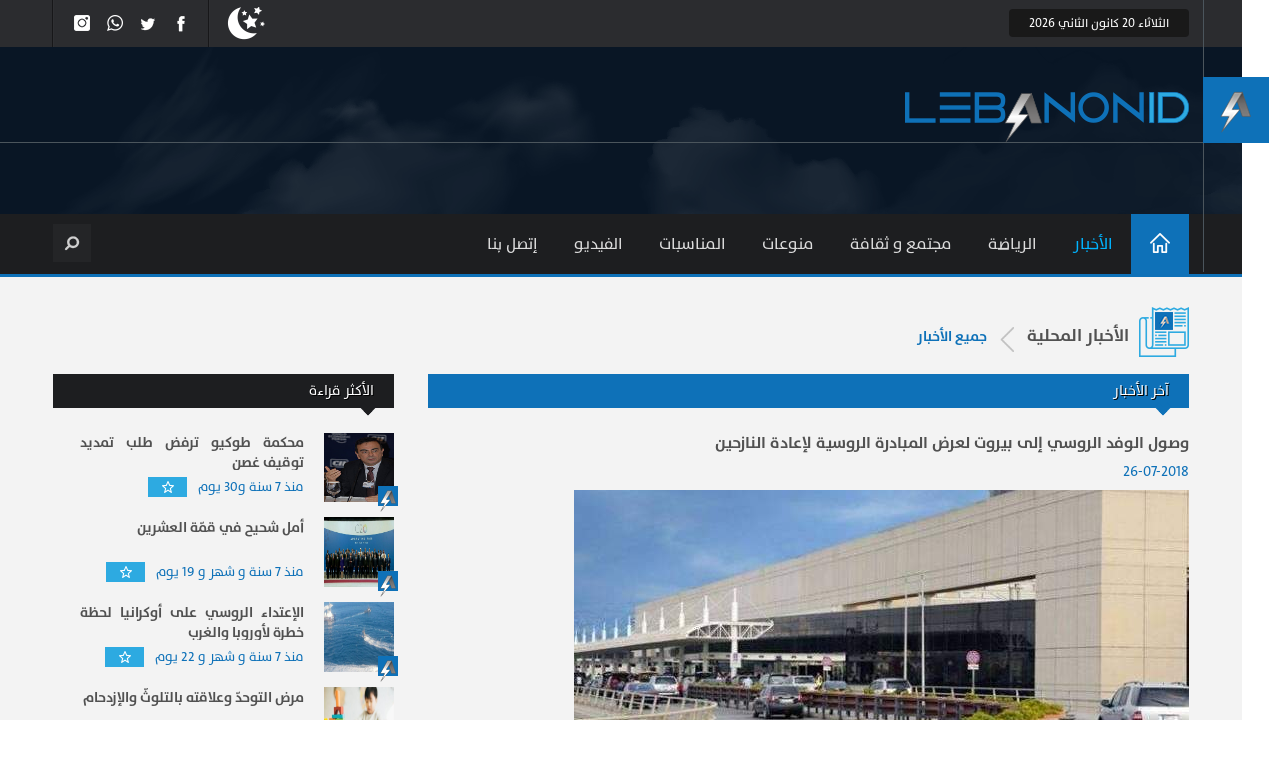

--- FILE ---
content_type: text/html; charset=utf-8;
request_url: http://www.lebanonid.com/%D8%A3%D8%AE%D8%A8%D8%A7%D8%B1-%D9%85%D8%AD%D9%84%D9%8A%D8%A9/79/%D9%88%D8%B5%D9%88%D9%84-%D8%A7%D9%84%D9%88%D9%81%D8%AF-%D8%A7%D9%84%D8%B1%D9%88%D8%B3%D9%8A-%D8%A5%D9%84%D9%89-%D8%A8%D9%8A%D8%B1%D9%88%D8%AA-%D9%84%D8%B9%D8%B1%D8%B6-%D8%A7%D9%84%D9%85%D8%A8%D8%A7%D8%AF%D8%B1%D8%A9-%D8%A7%D9%84%D8%B1%D9%88%D8%B3%D9%8A%D8%A9-%D9%84%D8%A5%D8%B9%D8%A7%D8%AF%D8%A9-%D8%A7%D9%84%D9%86%D8%A7%D8%B2%D8%AD%D9%8A%D9%86
body_size: 15878
content:
<!DOCTYPE html>
<html lang="en-US">
<head>
 <!-- Global site tag (gtag.js) - Google Analytics -->
<script async src="https://www.googletagmanager.com/gtag/js?id=UA-122889652-1"></script>
<script>
  window.dataLayer = window.dataLayer || [];
  function gtag(){dataLayer.push(arguments);}
  gtag('js', new Date());

  gtag('config', 'UA-122889652-1');
</script>
 <title>Lebanon News by Lebanon ID, أخبار لبنان - ليبانون أي دي - وصول الوفد الروسي إلى بيروت لعرض المبادرة الروسية لإعادة النازحين</title>
 <meta NAME="description" CONTENT="">
 <meta NAME="keywords" CONTENT="">
 <meta name='viewport' content='width=device-width, initial-scale=1.0, maximum-scale=1.0, user-scalable=0'/>
<meta http-equiv="Content-Type" content="text/html; charset=utf-8" />
<link rel="alternate" href="http://www.lebanonid.com" hreflang="ar-LB"/> 
<link href="http://www.lebanonid.com/css/animate.min.css" rel="stylesheet" type="text/css" />
<link href="http://www.lebanonid.com/css/jquery.scrollbar.min.css" rel="stylesheet" type="text/css"/>
<link href="http://www.lebanonid.com/css/tooltipster.css" rel="stylesheet" type="text/css" />
<link href="http://www.lebanonid.com/css/color.css" rel="stylesheet" type="text/css" />
<link href="http://www.lebanonid.com/css/css6.css" rel="stylesheet" type="text/css" />
<link rel="shortcut icon" href="http://www.lebanonid.com/images/lebanon.ico" type="image/x-icon"/>
<link rel="icon" href="http://www.lebanonid.com/images/lebanon.ico" type="image/x-icon"/>
<script type="text/javascript" src="http://www.lebanonid.com/javascript/jquery-3.3.1.min.js"></script>
<script type="text/javascript" src="http://www.lebanonid.com/javascript/jquery.session.js"></script>
<script type="text/javascript" src="http://www.lebanonid.com/javascript/jquery.scrollbar.min.js"></script>
<script type="text/javascript" src="http://www.lebanonid.com/javascript/jquery.tooltipster.min.js"></script>
<script type="text/javascript" src="http://www.lebanonid.com/javascript/jquery.colorbox-min.js"></script>
<script type="text/javascript" src="http://www.lebanonid.com/javascript/jquery.cookies.js"></script>
<script type="text/javascript" src="http://www.lebanonid.com/javascript/scripts6.js"></script>
<script type="text/javascript">var id="";var sid="";</script>
 <script type="text/javascript">id="menu2";sid="menu2-1";fid="menu2-3";</script>
 <meta property="og:url" content="http://www.lebanonid.com/%D8%A3%D8%AE%D8%A8%D8%A7%D8%B1-%D9%85%D8%AD%D9%84%D9%8A%D8%A9/79/%D9%88%D8%B5%D9%88%D9%84-%D8%A7%D9%84%D9%88%D9%81%D8%AF-%D8%A7%D9%84%D8%B1%D9%88%D8%B3%D9%8A-%D8%A5%D9%84%D9%89-%D8%A8%D9%8A%D8%B1%D9%88%D8%AA-%D9%84%D8%B9%D8%B1%D8%B6-%D8%A7%D9%84%D9%85%D8%A8%D8%A7%D8%AF%D8%B1%D8%A9-%D8%A7%D9%84%D8%B1%D9%88%D8%B3%D9%8A%D8%A9-%D9%84%D8%A5%D8%B9%D8%A7%D8%AF%D8%A9-%D8%A7%D9%84%D9%86%D8%A7%D8%B2%D8%AD%D9%8A%D9%86">
 <meta property="og:title" content="وصول الوفد الروسي إلى بيروت لعرض المبادرة الروسية لإعادة النازحين" /> 
 <meta property="og:description" content="وفد روسي في بيروت" />
 <meta property="og:image" content="http://www.lebanonid.com/gallery/images/big/مطار-بيروت.jpg" />
 <meta name="twitter:card" content="summary_large_image">
 <meta name="twitter:title" content="وصول الوفد الروسي إلى بيروت لعرض المبادرة الروسية لإعادة النازحين"/>
 <meta name="twitter:description" content="وفد روسي في بيروت"/>
 <meta name="twitter:image" content="http://www.lebanonid.com/gallery/images/big/مطار-بيروت.jpg"/>
</head>
<body>
<div class="all">
 
<div class="hd">
 <div class="mid"><div class="lnt"></div><div class="lnb"></div><div class="ico"><span class="animated"></span></div></div>
 <div class="hdt">
  <div class="mid">
   <div class="hdtr">
    <div class="mqb1 emr">
	 <div class="mq1">
	   <div class="td"><span class="animated slideInDown"><span>الثلاثاء 20 كانون الثاني 2026</span></span></div>
	 </div>
   </div>
  </div>
   <div class="hdtl">
	<div class="sc"><span class="animated slideInDown"><a href="https://www.facebook.com/lebanonid.news" class="tooltip" target="_blank" title="صفحتنا على الفيسبوك"><img src="http://www.lebanonid.com/images/icons.png" alt="facebook" width="" height=""/></a><a href="https://twitter.com/IdLebanon" class="tooltip" title="صفحتنا على تويتر" target="_blank"><img src="http://www.lebanonid.com/images/icons.png" alt="twitter" width="" height=""/></a><a href="https://wa.me/96170778717" class="tooltip" title="راسلنا على واتساب 96170778717+"><img src="http://www.lebanonid.com/images/icons.png" alt="whatsapp" width="" height=""/></a><a href="https://instagram.com/lebanon.id" class="tooltip" title="صفحتنا على إنستاغرام"><img src="http://www.lebanonid.com/images/icons.png" alt="instagram" width="" height=""/></a></span></div>
    <div class="wth"><span class="animated slideInDown"><span class="wimg"><img src="http://www.lebanonid.com/images/wt/no.png" alt="weather" width="47" height="33" title="" class=""/></span></span></div>
  </div>
 </div>
 </div>

 <div class="hdb">
  <div class="cloud c1"></div><div class="cloud c2"></div><div class="cloud c3"></div><div class="cloud c4"></div><div class="cloud c5"></div><div class="cloud c6"></div><div class="cloud c7"></div><div class="cloud c8"></div><div class="light l1"></div><div class="light l2"></div><div class="light l3"></div><div class="light l4"></div><div class="light l5"></div>
  <div class="mid">
   <div class="lg"><a href="http://www.lebanonid.com/الصفحة-الرئيسية" title="ليبانون أي دي"><img src="http://www.lebanonid.com/images/logo-leb.png" alt="Lebanon ID"/></a></div>
   <div class="fln">
    	<div class="mqb emr"></div>
   </div>
  </div>
 </div>

 <div class="mnb">
  <div class="mid">
   <div class="mn">
    <a class="mb" href="#"><span></span><span></span><span></span></a>
    <h1 class="fc"><a href="http://www.lebanonid.com/الصفحة-الرئيسية" id="menu1">&nbsp;</a></h1><h1><a id="menu2" href="#">الأخبار</a><ul><li><a href="http://www.lebanonid.com/مقالات" id="menu2-5">مقالات</a></li><li><a href="http://www.lebanonid.com/أخبار-محلية" id="menu2-1">أخبار محلية</a></li><li><a href="http://www.lebanonid.com/أخبار-عربية-ودولية" id="menu2-2">أخبار عربية ودولية</a></li><li><a href="http://www.lebanonid.com/مقابلات" id="menu2-6">مقابلات</a></li></ul></h1><h1><a href="http://www.lebanonid.com/الرياضة" id="menu3">الرياضة</a></h1><h1><a href="http://www.lebanonid.com/مجتمع-و-ثقافة" id="menu5">مجتمع و ثقافة</a></h1><h1><a href="http://www.lebanonid.com/منوعات" id="menu4">منوعات</a></h1><h1><a href="http://www.lebanonid.com/المناسبات" id="menu11">المناسبات</a></h1><h1><a href="http://www.lebanonid.com/الفيديو" id="menu7">الفيديو</a></h1><h1><a href="http://www.lebanonid.com/إتصل-بنا" id="menu9">إتصل بنا</a></h1>
   </div>
   <div class="shs"><span class="sh"><form name="searchForm" id="searchForm" method="post" action="http://www.lebanonid.com/نتائج-البحث"><input type="text" name="searchQuery" id="searchQuery" value="" class="tooltip" autocomplete="off" placeholder="ادخل كلمة البحث..." onkeypress="IfEnterFunction(event,SearchSite)"/><a href="javascript:;" onclick="SearchSite()" class="tooltip">&nbsp;</a><span onclick="SearchSite()">&nbsp;</span></form></span></div>
  </div>
 </div>
 
</div>


 <div class="ct sp">
  <div class="mid">
   
  <div class="ct2">
  
   <h2 class="lc bi1">الأخبار المحلية<a href="http://www.lebanonid.com/أخبار-محلية">جميع الأخبار<span class="animated"></span></a></h2>
   <div class="ctb lft an">
    <div class="bt ti bl">آخر الأخبار</div>
	<div class="bc dts">
	 <h3 class="gray-title">وصول الوفد الروسي إلى بيروت لعرض المبادرة الروسية لإعادة النازحين</h3>
     <div class="dt">26-07-2018</div>
	 	 <div class="dti imgs noh">
	  <div class="cycle-slideshownoh" data-cycle-fx="scrollHorz" data-cycle-pause-on-hover="true" data-cycle-timeout="5000" data-cycle-speed="800" data-cycle-slides="> div" data-cycle-swipe="true" data-cycle-prev="#prev" data-cycle-next="#next" data-cycle-log='false' data-cycle-auto-height='container'>
	   	   <img src="http://www.lebanonid.com/gallery/images/big/مطار-بيروت.jpg" alt="وصول الوفد الروسي إلى بيروت لعرض المبادرة الروسية لإعادة النازحين"/>	   	  </div>
	  	 </div>
	 	 <div class="share"><div class="addthis_inline_share_toolbox" data-url="http://www.lebanonid.com/%D8%A3%D8%AE%D8%A8%D8%A7%D8%B1-%D9%85%D8%AD%D9%84%D9%8A%D8%A9/79/%D9%88%D8%B5%D9%88%D9%84-%D8%A7%D9%84%D9%88%D9%81%D8%AF-%D8%A7%D9%84%D8%B1%D9%88%D8%B3%D9%8A-%D8%A5%D9%84%D9%89-%D8%A8%D9%8A%D8%B1%D9%88%D8%AA-%D9%84%D8%B9%D8%B1%D8%B6-%D8%A7%D9%84%D9%85%D8%A8%D8%A7%D8%AF%D8%B1%D8%A9-%D8%A7%D9%84%D8%B1%D9%88%D8%B3%D9%8A%D8%A9-%D9%84%D8%A5%D8%B9%D8%A7%D8%AF%D8%A9-%D8%A7%D9%84%D9%86%D8%A7%D8%B2%D8%AD%D9%8A%D9%86" data-title="وصول الوفد الروسي إلى بيروت لعرض المبادرة الروسية لإعادة النازحين" data-description="وفد روسي في بيروت" data-media="http://www.lebanonid.com/gallery/images/big/مطار-بيروت.jpg"></div><button class="bk tooltip" onclick="window.location='javascript:history.go(-1)'" title="العودة"><span class="bk__0"></span><span class="bk__1"></span><span class="bk__2"></span></button></div>
     <div class="ds"><p>وصل الوفد الروسي إلى ​بيروت​ لعرض المبادرة الروسية لإعادة ​النازحين السوريين​ إلى بلادهم.</p>
<p>&nbsp;</p></div>
	 	 	</div>
   </div>
   
   <div class="ctb rgt">
    <div class="bt ti">الأكثر قراءة</div>
	
<div class="bc">
	 <div class="scr hr mr" >
	  <div class="cycle-slideshow" data-cycle-fx="scrollHorz" data-cycle-pause-on-hover="true" data-cycle-timeout="0" data-cycle-speed="800" data-cycle-slides="> div" data-cycle-swipe="true" data-cycle-pager=".cc1" data-cycle-log='false' data-cycle-auto-height='container'>
		 
		 			<div><ul>
			<li><a href="http://www.lebanonid.com/أخبار-عربية-ودولية/1737/محكمة-طوكيو-ترفض-طلب-تمديد-توقيف-غصن"><img src="http://www.lebanonid.com/gallery/images/big/Carlos_Ghosn_-_India_Economic_Summit_2009_1.jpg" alt="محكمة طوكيو ترفض طلب تمديد توقيف غصن" width="70" height="70"/><span>محكمة طوكيو ترفض طلب تمديد توقيف غصن</span><label class="animated"></label></a><span class="im">منذ 7 سنة و30 يوم</span></li>
			 			<li><a href="http://www.lebanonid.com/مقالات/73/أمل-شحيح-في-قمّة-العشرين"><img src="http://www.lebanonid.com/gallery/images/big/880x495_cmsv2_1110dd2f-50e1-50a3-ac77-44257d44d036-3473466.jpg" alt="أمل شحيح في قمّة العشرين" width="70" height="70"/><span>أمل شحيح في قمّة العشرين</span><label class="animated"></label></a><span class="im">منذ 7 سنة و شهر و 19 يوم</span></li>
			 			<li><a href="http://www.lebanonid.com/مقالات/68/الإعتداء-الروسي-على-أوكرانيا-لحظة-خطرة-لأوروبا-والغرب"><img src="http://www.lebanonid.com/gallery/images/big/_104484836_gettyimages-1065065128.jpg" alt="الإعتداء الروسي على أوكرانيا لحظة خطرة لأوروبا والغرب" width="70" height="70"/><span>الإعتداء الروسي على أوكرانيا لحظة خطرة لأوروبا والغرب</span><label class="animated"></label></a><span class="im">منذ 7 سنة و شهر و 22 يوم</span></li>
			 			<li><a href="http://www.lebanonid.com/مقالات/62/مرض-التوحدّ-وعلاقته-بالتلوثّ-والإزدحام"><img src="http://www.lebanonid.com/gallery/images/big/_104407685_ad8640f6-eba6-4f04-a427-3d73e2e80a30.jpg" alt="مرض التوحدّ وعلاقته بالتلوثّ والإزدحام" width="70" height="70"/><span>مرض التوحدّ وعلاقته بالتلوثّ والإزدحام</span><label class="animated"></label></a><span class="im">منذ 7 سنة و شهر و 28 يوم</span></li>
			 			<li><a href="http://www.lebanonid.com/مقالات/63/هل-أصبح-وليّ-العهد-السعودي-بعيداّ-عن-دائرة-الإتهام؟"><img src="http://www.lebanonid.com/gallery/images/big/iPIvX.jpg" alt="هل أصبح وليّ العهد السعودي بعيداّ عن دائرة الإتهام؟" width="70" height="70"/><span>هل أصبح وليّ العهد السعودي بعيداّ عن دائرة الإتهام؟</span><label class="animated"></label></a><span class="im">منذ 7 سنة و شهر و 28 يوم</span></li>
			 </ul></div>					 		  
	  </div> 
	  	 </div>
</div>   </div>
  
  </div>

 </div>
 </div> 
 
</div>
 
<div class="lks">
   <div class="mid">
    <div class="lkbs">
	 <span class="animated"></span>
     <div class="lkb animated">
	  <ul><li><a href="http://www.lebanonid.com/مقالات" id="menu10-1">مقالات</a></li><li><a href="http://www.lebanonid.com/أخبار-محلية" id="menu2-3">أخبار محلية</a></li><li><a href="http://www.lebanonid.com/أخبار-عربية-ودولية" id="menu2-4">أخبار عربية ودولية</a></li></ul>
	 </div>
	 <div class="lkb animated">
	  <ul><li><a href="http://www.lebanonid.com/الرياضة" id="menu3-1">الرياضة</a></li><li><a href="http://www.lebanonid.com/المناسبات" id="menu11-1">المناسبات</a></li><li><a href="http://www.lebanonid.com/تعازي-و-وفيات" id="menu13">تعازي و وفيات</a></li></ul>
	 </div>
	 <div class="lkb animated">
	  <ul><li><a href="http://www.lebanonid.com/من-نحن" id="من-نحن">من نحن</a><li><a href="http://www.lebanonid.com/الصور" id="menu12">الصور</a></li></li><li><a href="http://www.lebanonid.com/الفيديو" id="menu7-1">الفيديو</a></li></ul>
	 </div>
   </div>
  </div>
</div>
<div class="ft">
 <div class="mid">
  <div class="fi">
   <div class="fr"><span>جميع حقوق النسخ محفوظة 2018 &copy; | LebanonID</span></div>
   <div class="fl"><a href="http://www.thecodedesign.com" title="the code design" target="_blank">تصميم و تطوير شركة <img src="http://www.lebanonid.com//images/thecodedesign.png" alt="the code design"/></a></div>
  </div>
 </div>
</div>
<script type="text/javascript">$('#'+id).parent().addClass('ac');$('#'+sid).addClass('ac');$('#'+fid).addClass('ac');</script>
<script src="http://www.lebanonid.com/javascript/jquery.marquee.min.js" type="text/javascript"></script>
<script src="http://www.lebanonid.com/javascript/jquery.pause.js" type="text/javascript"></script> 
<script type="text/javascript" src="http://www.lebanonid.com/javascript/jquery.cycle2.min.js"></script>
<script type="text/javascript" src="http://www.lebanonid.com/javascript/jquery.cycle2.carousel.min.js"></script>
<script type="text/javascript" src="http://www.lebanonid.com/javascript/jquery.cycle2.tile.min.js"></script>
<script type="text/javascript" src="http://www.lebanonid.com/javascript/jquery.cycle2.swipe.min.js"></script><script type="text/javascript" src="//s7.addthis.com/js/300/addthis_widget.js#pubid=ra-5b0fa52f904eea48"></script>
</body>
</html>


--- FILE ---
content_type: text/css
request_url: http://www.lebanonid.com/css/color.css
body_size: 2118
content:
#colorbox,#cboxOverlay,#cboxWrapper{position:absolute;top:0;left:0;z-index:9999;overflow:hidden;}#cboxOverlay{position:fixed;width:100%;height:100%;}#cboxMiddleLeft,#cboxBottomLeft{clear:left;}#cboxContent{position:relative;}#cboxLoadedContent{overflow:auto;-webkit-overflow-scrolling:touch;}#cboxLoadingOverlay,#cboxLoadingGraphic{position:absolute;top:0;left:0;width:100%;height:100%;}#cboxPrevious,#cboxNext,#cboxClose,#cboxSlideshow{cursor:pointer;outline:none;}.cboxPhoto{float:left;margin:auto;border:0;display:block;max-width:none;-ms-interpolation-mode:bicubic;}.cboxIframe{width:100%;height:100%;display:block;border:0;}#colorbox,#cboxContent,#cboxLoadedContent{box-sizing:content-box;-moz-box-sizing:content-box;-webkit-box-sizing:content-box;}#cboxOverlay{background:#000;}#colorbox{outline:0;}#cboxContent{margin-top:20px;}.cboxIframe{background:#fff;}#cboxError{padding:50px;border:1px solid #ccc;}#cboxLoadedContent{border:0px solid #00b4ff;background:#fff}#cboxTitle{position:absolute;top:-20px;left:0;color:#ccc;margin:0;line-height:16px}#cboxCurrent{position:absolute;top:-24px;right:0px;color:#ccc;}#cboxLoadingGraphic{background:url(../images/loading.gif) no-repeat center center;}#cboxPrevious,#cboxNext,#cboxSlideshow,#cboxClose{border-radius:2px;border:0;padding:0;margin:0;overflow:visible;width:auto;background:none;}#cboxPrevious:active,#cboxNext:active,#cboxSlideshow:active,#cboxClose:active{outline:0;}#cboxSlideshow{position:absolute;top:-20px;right:90px;color:#fff;}#cboxPrevious{position:absolute;top:53%;left:10px;margin-top:-32px;background:url(../images/ar.png) no-repeat left bottom;width:22px;height:40px;text-indent:-9999px;}#cboxPrevious:hover{background-position:left top}#cboxNext{position:absolute;top:53%;right:10px;margin-top:-32px;background:url(../images/ar.png) no-repeat right bottom;width:22px;height:40px;text-indent:-9999px;}#cboxNext:hover{background-position:right top}#cboxClose{position:absolute;top:0;right:0;display:block;background:url(../images/icon.png) no-repeat center -258px #9ca0a9;width:40px;height:32px;text-indent:-9999px;}#cboxClose:hover{opacity:0.7}

--- FILE ---
content_type: text/css
request_url: http://www.lebanonid.com/css/css6.css
body_size: 40172
content:
@font-face{font-family:'TheSans';src:url('font/TheSans-Plain.eot');src: local('☺'), url('font/TheSans-Plain.woff') format('woff'), url('font/TheSans-Plain.ttf') format('truetype'), url('font/TheSans-Plain.svg') format('svg')}
@font-face{font-family:'TheSansBold';src:url('font/TheSans-Bold.eot');src: local('☺'), url('font/TheSans-Bold.woff') format('woff'), url('font/TheSans-Bold.ttf') format('truetype'), url('font/TheSans-Bold.svg') format('svg')}
html{height:100%}form{padding:0;margin:0;border:none}
body{-webkit-text-size-adjust:100%;margin:0;padding:0;font-family:'TheSans',sans-serif;color:#666;font-size:14px;height:100%;overflow-x:hidden}
a img{border:0;vertical-align:top}a{transition:color 800ms,background-color 800ms,border-color 800ms;text-decoration:none;outline:none;display:inline-block}
h1,h2,h3,h4{margin:0px;padding:0px;font-weight:normal}h3{font-size:14px}td{vertical-align:top}
img{vertical-align:top}.fl{float:left}.fr{float:right}
span{display:inline-block}
ul{list-style:none;margin:0px;padding:0px;margin-bottom:15px}
ol{margin:0px;padding:0px;margin:0 10px 15px 0}
p{margin:0px;margin-bottom:15px;padding:0px;font-size:13px;-webkit-text-size-adjust:80%;line-height:23px}
.pg ul li,.pg ol li, .desc ul li{margin-bottom:15px;font-size:13px;font-family:'TheSans'!important;line-height:19px;color:#666}
.pg ul li, .desc ul li{padding-right:10px;background:url(../images/dot.png) right 8px no-repeat}.desc ul{margin-top:10px}
.pg p,.desc p,.desc span{color:#666;font-family:'TheSans'!important;text-align:justify}
.pg ul{margin-bottom:25px}
.mid{margin:0 auto;max-width:91.5%;9width:82%}
.mid:after,.hdt:after,.hdtl:after,.hdb:after,.mnb .mid:after,.lks .lksb:after,.ct:after,.ct1:after,.ct2:after,.ct3:after,.ct4:after,.bn:after,.nl a:after,.ct3 .lft .bc:after,.an .bc:after,.ctb:after{content:'';display:block;clear:both}
.tooltipster-light{border-radius:4px;border:1px solid #0e71b8;background:#fff;color:#0e71b8;font-family:'TheSans';direction:rtl}
.tooltipster-light .tooltipster-content{font-size:13px;line-height:20px;padding:6px 18px;font-family:'TheSans';text-align:center}
.all{direction:rtl;padding-right:3%;overflow-x:hidden;}
.no{color:#0e71b8;font-family:TheSansBold;font-size:16px}.no.pd{padding:20px 20px}
.link{color:#2daae0}.link:hover{color:#0e71b8}.light-blue{color:#2daae0!important}.dark-blue{color:#0e71b8!important}
.more{color:#0e71b8;font-size:13px;position:relative;padding-right:24px}.nofl{float:none!important;width:100%!important}
.more a{line-height:28px!important;top:-3px;font-family:'TheSans'!important;font-size:13px!important;color:#0e71b8!important;display:inline-block!important;}
.more:before,#ele li a:before{content:'';background:#0e71b8;width:20px;height:20px;right:0px;top:0px;position:absolute}#ele li a:before{right:-22px;top:1px}
.more span,#ele li p a span{background:url(../images/iccn.png) -9px -198px no-repeat;width:20px;height:30px;right:-23px;top:0;position:absolute}#ele li p a span{top:-2px;right:-22px}
.blue-title{line-height:20px;text-align:justify;font-size:14px;font-family:TheSansBold;color:#0e71b8;display:block;position:relative}

.hd{position:relative;background:#091625}
.hd .mid{position:relative;z-index:200}
.lnt,.lnb{position:absolute;background:#4b555c;z-index:1}
.lnt{right:-15px;top:0;width:1px;height:272px;-webkit-animation:lnt 0.5s linear;-ms-animation:lnt 0.5s linear}
.lnb{right:-15px;top:142px;width:2000px;height:1px;-webkit-animation:lnb 1.5s linear;-ms-animation:lnb 1.5s linear}
.ico{position:absolute;background:#0e71b8;width:66px;height:66px;right:-80px;top:77px;z-index:1}
.ico span{background:url(../images/iccn.png) center -64px no-repeat;width:66px;height:66px}
.hdt{background:#2b2c2f;height:47px;color:#fff}
.hdtr{float:right;width:67%}
.mqb{background:url(../images/bd.png) right 9px no-repeat;position:relative;padding-right:30px;color:#fff;}
.mqb:before,.mqb:after{content:'';position:absolute;border:1px solid #2b4552}
.mqb:before{width:25px;height:25px;top:-1px;border-radius:20px;right:0;-webkit-animation:mqab 2s linear infinite;-ms-animation:mqab 2s linear infinite}
.mqb:after{width:15px;height:15px;top:4px;border-radius:20px;right:5px;-webkit-animation:mqaa 2s linear infinite;-ms-animation:mqaa 2s linear infinite}
.mq{overflow:hidden;padding-top:12px;margin-right:30px;direction:ltr;font-size:13px;line-height:18px}
.mq span,.mq a{9display:none;direction:rtl;margin:0 9px 0 0;padding:0 10px 0 0;background:url(../images/msp.png) right 2px no-repeat;line-height:18px;float:right;color:#fff}
.mq span:first-child,.mq a:first-child{padding:0;margin:0;border:none;background:none}
.mq .js-marquee{padding-top:4px;overflow:hidden;position:relative}.mq a:hover{color:#2193b8}
.mq .js-marquee span,.mq .js-marquee a{display:inline-block}
.mq .td span>span{margin-top:-3px;background: #191919;border-radius:4px;padding:0 20px;height:28px;font-size:12px;line-height:28px}
@keyframes mqab{0%{width:25px;height:25px;top:-1px;right:0}50%{width:15px;height:15px;top:4px;right:5px}100%{width:25px;height:25px;top:-1px;right:0}}
@keyframes mqaa{0%{width:15px;height:15px;top:4px;right:5px}50%{width:6px;height:6px;top:8px;right:9px}100%{width:15px;height:15px;top:4px;right:5px}}
@keyframes lnt{0%{height:0}100%{height:272px}}
@keyframes lnb{0%{width:0px}100%{width:2000px}}
.mqb.emr:before,.mqb.emr:after{content:none;}
.hdtl{float:left;width:33%}.hdtl.bt{display:none}
.hdtl > div{border-left:1px solid #2f3033;position:relative;float:left;height:47px;padding:0 14px}
.hdtl > div:after{content:'';position:absolute;border-left:1px solid #171719;top:0;left:-2px;bottom:0;width:1px}
.td>span{animation-delay:1s}
.td>span>span{margin-top:9px;background:#191919;border-radius:4px;padding:0 20px;height:28px;font-size:12px;line-height:28px}
.wth>span{padding-top:7px;animation-delay:1.5s}
.sc>span{animation-delay:2s}.sc a{width:28px;height:28px;overflow:hidden;margin:9px 5px 0 0;border-radius:4px}.sc a:first-child{margin-right:0}
.sc a img{position:relative}.sc a img{top:-29px}.sc a+a img{top:-55px}.sc a+a+a img{top:-364px}.sc a+a+a+a img{top:-397px}.sc a:hover{background:#325c94}.sc a+a:hover{background:#1683d0}.sc a+a+a:hover{background:#15963d}.sc a+a+a+a:hover{background:#af214d}

.hdb{height:167px;width:100%;background:#091625;position:relative;overflow:hidden}.hdb.on{-webkit-animation:lightbgon 1s linear;-ms-animation:lightbgon 1s linear}
.hdb .cloud,.hdb .light{position:absolute}.hdb .light{opacity:0}.hdb .light.on{-webkit-animation:lighton 1s linear;-ms-animation:lighton 1s linear}
.hdb .cloud.c1{background:url(../images/cl/c1.png) left top no-repeat;-webkit-animation:movec1 48s linear infinite;-ms-animation:movec1 48s linear infinite;width:551px;height:321px;left:0;top:0px}
.hdb .cloud.c2{background:url(../images/cl/c2.png) left top no-repeat;-webkit-animation:movec2 30s linear infinite;-ms-animation:movec2 30s linear infinite;width:358px;height:321px;left:0;top:50px}
.hdb .cloud.c3{background:url(../images/cl/c3.png) left top no-repeat;-webkit-animation:movec3 22s linear infinite;-ms-animation:movec3 22s linear infinite;width:403px;height:321px;left:0;top:10px}
.hdb .cloud.c4{background:url(../images/cl/c4.png) left top no-repeat;-webkit-animation:movec4 38s linear infinite;-ms-animation:movec4 38s linear infinite;width:551px;height:321px;left:0;top:-10px}
.hdb .cloud.c5{background:url(../images/cl/c5.png) left top no-repeat;-webkit-animation:movec3 48s linear infinite;-ms-animation:movec3 38s linear infinite;width:378px;height:321px;left:0;top:-10px}
.hdb .cloud.c6{background:url(../images/cl/c6.png) left top no-repeat;-webkit-animation:movec1 28s linear infinite;-ms-animation:movec1 28s linear infinite;width:452px;height:239px;left:0;top:-10px}
.hdb .cloud.c7{background:url(../images/cl/c7.png) left top no-repeat;-webkit-animation:movec5 18s linear infinite;-ms-animation:movec5 18s linear infinite;width:413px;height:252px;left:0;top:-20px}
.hdb .cloud.c8{background:url(../images/cl/c8.png) left top no-repeat;-webkit-animation:movec4 48s linear infinite;-ms-animation:movec4 38s linear infinite;width:413px;height:252px;left:0;top:-30px}
@keyframes movec1{0%{margin-left:100%;opacity:0}25%{margin-top:-20px}50%{opacity:1;margin-top:0px}75%{margin-top:20px}100%{margin-left:0;opacity:0}}
@keyframes movec2{0%{margin-left:50%;opacity:1}25%{margin-top:-20px}50%{opacity:0;margin-top:0px}75%{margin-top:20px}100%{margin-left:0;opacity:1}}
@keyframes movec3{0%{margin-left:20%;opacity:0}25%{margin-top:-20px}50%{opacity:1;margin-top:0px}75%{margin-top:20px}100%{margin-left:0;opacity:0}}
@keyframes movec4{0%{margin-left:70%;opacity:0}25%{margin-top:-40px}50%{opacity:1;margin-top:0px}75%{margin-top:40px}100%{margin-left:0;opacity:0}}
@keyframes movec5{0%{margin-left:0%;opacity:0}25%{margin-top:-20px}50%{opacity:1;margin-top:0px}75%{margin-top:20px}100%{margin-left:0;opacity:0}}
.hdb .light.l1,.hdb .light.l1.ac{margin-left:3%;background:url(../images/cl/l1.png) left top no-repeat;width:379px;height:255px;left:0;top:0px}
.hdb .light.l1.ac{background:url(../images/cl/l1o.png) left top no-repeat}
.hdb .light.l2,.hdb .light.l2.ac{margin-left:70%;background:url(../images/cl/l2.png) left top no-repeat;width:89px;height:225px;left:0;top:0px}
.hdb .light.l2.ac{background:url(../images/cl/l2o.png) left top no-repeat}
.hdb .light.l3,.hdb .light.l3.ac{margin-left:27%;background:url(../images/cl/l3.png) left top no-repeat;width:158px;height:156px;left:0;top:97px}
.hdb .light.l3.ac{background:url(../images/cl/l3o.png) left top no-repeat}
.hdb .light.l4,.hdb .light.l4.ac{margin-left:28%;background:url(../images/cl/l4.png) left top no-repeat;width:144px;height:225px;left:0;top:0px}
.hdb .light.l4.ac{background:url(../images/cl/l4o.png) left top no-repeat}
.hdb .light.l5,.hdb .light.l5.ac{margin-left:38%;background:url(../images/cl/l5.png) left top no-repeat;width:91px;height:225px;left:0;top:0px}
.hdb .light.l5.ac{background:url(../images/cl/l5o.png) left top no-repeat}
@keyframes lighton{0%{opacity:0}50%{opacity:1}0%{opacity:0}}
@keyframes lightbgon{0%{background:#091625}50%{background:#152334}0%{background:#091625}}
.lg{float:right;padding-top:45px}
.fln{float:left;padding-top:63px}
.br{position:relative;top:100%;overflow:hidden}.br p{padding:0;margin:0;font-size:inherit;line-height:inherit}
.br>div{display:none;background:url(../images/iccn.png) right -150px no-repeat;padding-right:30px;color:#fff;line-height:29px}
.br>div.ac{display:block}

.mnb{background:#1d1e20;border-bottom:3px solid #0e71b8;height:60px}
.mn{float:right;position:relative;height:60px;top:0px;line-height:32px}
.mn h1 a#menu1{padding-right:0;background:url(../images/icons.png) center -81px no-repeat #0e71b8;width:40px}
.mn h1{position:relative;display:inline-block}.mn h1:last-child a{margin:0;border:0;padding-left:0}
.mn h1 a{color:#ddd;font-size:17px;text-transform:uppercase;line-height:17px;padding:22px 18px 21px 18px}
.mn h1 a:before{background:url(../images/msp.png) right top no-repeat;content:'';position:absolute;height:17px;width:3px;left:-1px;top:23px}
.mn h1:last-child a:before,.mn h1 a#menu1:before{background:none}
.mn h1:hover a,.mn h1.ac a,.marquee:hover{color:#00b4ff}
.mn h1 ul{z-index:9;position:absolute;width:190px;top:64px;right:0px;padding:25px 20px 17px 20px;text-align:right;display:none;opacity:0;min-height:110px;
background:linear-gradient(0deg, transparent 0px, #0e71b8  0) top right,linear-gradient(125deg, transparent 20px, #0e71b8  0) top left,linear-gradient(0deg, transparent 0px, #0e71b8  0) bottom right,linear-gradient(0deg,  transparent 0px, #0e71b8  0) bottom left;background-size:51% 51%;background-repeat:no-repeat}
.mn h1 ul a{color:#ddd!important;text-transform:none;display:block;border-top:1px solid #2083ca;padding:10px 0px 10px 0}
.mn h1 ul li{border-top:1px solid #125c92}.mn h1 ul li:first-child,.mn h1 ul li:first-child a{border:none;padding-top:0}
.mn h1 ul a:hover,.mn h1 ul a.ac,.bt.ti.bl ul a:hover{color:#1d1e20!important}.mn h1 ul a:before{background:none}
.mn .mb{background:#0e71b8;padding:25px 16px 20px 17px;position:absolute;right:0;top:0;display:none;z-index:99}
.mn .mb:hover{background:#00b4ff;}.ma.mn .mb{top:-64px}
.mn .mb span{border:1px solid #ddd;margin-bottom:4px;line-height:2px;width:23px;display:block}
.mn .mb:hover span{border:1px solid #ddd}
.ma.mn{display:block;position:absolute;right:0;left:0;top:64px;}
.ma.mn h1{float:none;background:#0e71b8;padding:0;margin-left:0;line-height:30px;border-bottom:1px solid #d4d4d4;display:block!important}
.ma.mn h1 > a{background:none;display:block;padding:6px 0px 6px 0px;line-height:33px;border:none;width:auto!important;text-align:center}
.ma.mn h1 a#menu1{background: url(../images/icons.png) center -87px no-repeat #0e71b8;}
.ma.mn h1:hover a{color:#2193b8}
.ma.mn h1 ul{width:100%;top:46px;padding:16px 0px 1px 0px;background-repeat:repeat;border-bottom:1px solid #d4d4d4}
.ma.mn h1 ul a{padding-bottom:9px;text-align:center}
.mn.mn h1 a:before{background:none}
.mn h1.ac:after{content:'';position:absolute;bottom:-14px;left:40%;width:21px;9background: url(../images/iccn.png) right -150px no-repeat;height:29px;z-index:10}
.mn h1:last-child.ac:after{left:18%}
.mn h1.fc.ac:after{left:55%}
.shs{float:left;padding-top:10px}
.sh{position:relative;overflow:hidden}
.sh input{border:none;box-sizing:border-box;background:#242527;width:250px;height:38px;padding-right:10px;color:#fff;font-family:'TheSans';outline:none;margin:0;font-size:12px;border-radius:0;position:relative;left:-100%;line-height:38px}
.sh a{background:#242527;width:38px;height:38px;transition:background 300ms;vertical-align:top}
.sh span{vertical-align:top;position:absolute;left:0;top:0px;background:url(../images/icons.png) no-repeat 5px -158px;height:38px;width:38px;cursor:pointer;transition:all 300ms}
.sh span:hover{background:url(../images/icons.png) no-repeat 5px -185px}
.sh input::-webkit-input-placeholder , .sh textarea::-webkit-input-placeholder{color:#fff}
.sh input:-moz-placeholder , .sh textarea:-moz-placeholder{color:#fff}
.sh input::-moz-placeholder , .sh textarea::-moz-placeholder{color:#fff;opacity:1}
.sh input:-ms-input-placeholder , .sh textarea:-ms-input-placeholder{color:#fff}

.ct{background:#f3f3f3;padding:30px 0}
.ct1 .bc{overflow:hidden;height:360px}.ct2{padding-top:40px}.ct2 .bc,.ct3 .lft .bc{padding-top:25px}.ct3{padding-top:35px}.ct3 .nr img,.ct4 .nr img{padding-bottom:0}.ct4{padding-top:40px}
.ct4 .tbc{ overflow:inherit}
.rgt{float:right;width:30%}.ct2 .rgt,.ct2 .lft{position:relative}
.lft{float:left;width:67%; margin-right:3%}
.bt.ti{line-height:34px;color:#fff;background:#1d1e20;padding-right:20px;text-shadow:1px 1px #000;position:relative;z-index:1}
.bt.ti.bl{background:#0e71b8}.bt.ti.bl:after{border:solid #0e71b8;border-width:0 6px 6px 0px}
.bt.bg{background:#c4c4c4}
.bt.fo{padding-right:0;background:#71b2e0}.bt.fo .tb a{width:auto;background:#4795cd;color:#285778;padding:0 25px}.bt.fo .tb a.sl{background:#0e71b8;color:#fff}
.bt.fo .tb a.sl:after{border:solid #0e71b8;border-width:0 6px 6px 0px}.bt.fo .tb a:hover{color:#fff}
.bt.ti.bl ul{display:none;opacity:0;top:33px;padding-right:20px;z-index:9;position:absolute;width:129px;right:0px;padding:10px 20px 10px 20px;text-align:right;opacity:1;min-height:80px;background: linear-gradient(0deg, transparent 0px, #0e71b8 0) top right,linear-gradient(125deg, transparent 20px, #0e71b8 0) top left,linear-gradient(0deg, transparent 0px, #0e71b8 0) bottom right,linear-gradient(0deg, transparent 0px, #0e71b8 0) bottom left;background-size:51% 51%;background-repeat:no-repeat}
.bt.ti.bl ul a{padding:0;color:#fff;background:none;text-shadow:none;display:block}.bt.ti.bl ul a:before{border:none}
.bt.ti.bl ul li{border-bottom:1px solid #125c92}.bt.ti.bl ul li+li{border-bottom:0;border-top:1px solid #2083ca}
.hr li{padding-bottom:20px;width:92%}.hr li:last-child{padding-bottom:0}
.hr li a,h2 a,.nl a,.an a h3,#ele li h3 a,.tweet h3,.gray-title{line-height:20px;text-align:justify;font-size:14px;font-family:TheSansBold;color:#515151;display:block;position:relative}.hr li a:hover,.nl a:hover,.nl a:hover h3,#ele li h3 a:hover,#ele li p a:hover,.more a:hover,.lc a:hover,.nb a:hover h3,.va a:hover{color:#2daae0!important}.nl h2 a{min-height:31px}.tr .hr li{min-height:25px}.bc.dts .gray-title{font-size:16px;}
.hr li a img{float:right;padding-left:20px;margin-top:-1px}
.hr.mr{overflow:hidden;padding-right:4px;margin-right:-4px;height:417px}
.hr.mr li a{min-height:37px}
.hr.mr li a:before,.hr.mr li a label{content:'';position:absolute}
.hr.mr li a:before{background:#0e71b8;width:20px;height:20px;right:-4px;top:53px}
.hr.mr li a label{background:url(../images/iccn.png) -9px -198px no-repeat;width:20px;height:30px;right:-4px;top:50px}
.hr.mr li a span{position:relative;max-height:37px;overflow:hidden;display:block}
.hr.mr .cycle-slideshow >div{height:417px}
.dt{color:#0e71b8;padding:7px 0;font-size:14px;font-family:TheSans}
.im,.hr li > span{color:#0e71b8;padding-top:8px;position:relative;line-height:19px;font-size:13px}.dt .im{top:-13px}
.im:after{content:'';display:block;position:absolute;background:url(../images/icons.png) center -140px no-repeat #2daae1;width:39px;height:20px;left:-50px;top:7px}

.tb a{line-height:34px;width:33.3%;text-align:center;color:#565656;position:relative;background:#a7a7a7;white-space:nowrap;text-overflow:ellipsis;}
.tb.tw a{width:25%}
.tb a:before{content:'';display:block;position:absolute;border-right:1px solid #f3f3f3;right:0;top:0;height:34px}
.tb a:first-child:before{border:none}.twe .bc{padding-top:0}
.tb a:nth-child(n+3) span,.twt span{background:url(../images/icons.png) left -223px no-repeat;height:34px;padding-left:32px;position:relative;top:2px}
.tb a.sl:nth-child(n+3) span,.twt span{background:url(../images/icons.png) left 1px no-repeat}
.tb a.sl{background:#1d1e20;color:#fff!important;text-shadow:1px 1px #000;transition:none}
.tb a:hover{color:#0e71b8}
.tb a.sl:after,.bt.ti:after{border:solid #1d1e20;border-width:0 6px 6px 0px;display:inline-block;padding:3px;content:'';display:block;position:absolute;transform:rotate(45deg);-webkit-transform:rotate(45deg);right:20px;bottom:-5px}
.tbc{padding-top:25px;position:relative;overflow:hidden}.tbc ul,.mr ul,.nl ul{margin-bottom:0;padding-bottom:0}
.tbc ul li.animated{display:none}.tbc ul li.animated.sl{display:block}
.scroll-wrapper{height:335px}.kah .scroll-wrapper{height:240px}.twe .scroll-wrapper{height:441px}
.scrollbar-dynamic > .scroll-element.scroll-y{left:2px;right:auto}
.scrollbar-dynamic > .scroll-element.scroll-y .scroll-element_size{opacity:0.5;background-color:#0e71b8;top:-2px}

.bni{float:right;width:70%;height:393px;overflow:hidden;position:relative}
.bnc{float:left;width:30%;background:#1d1e20;height:393px;position:relative;z-index:2}.bnc a{max-height:97px;overflow:hidden;padding:16px 20px 7px 20px}.bnc ul{margin:0}
.bnc a label{transition:color 700ms;color:#fff;font-family:TheSansBold;display:block;cursor:pointer;height:46px;overflow:hidden}
.bnc a span{transition:color 700ms;color:#8a8a8a;display:block;font-size:13px;padding-top:7px}
.bnc li{border-bottom:1px solid #141516;position:relative;min-height:76px}
.bnc li:after{content:'';display:block;position:absolute;border-bottom:1px solid #27292b;bottom:-2px;height:1px;width:100%;right:0}
.bnc li a:hover label,.bnc li.sl a label{color:#2daae1}
.bnc li a:hover span,.bnc li.sl a span{color:#fff}
.bnc li:last-child,.bnc li:last-child:after{border:none}
.bnc li:hover:before,.bnc li.sl:before{border:solid #1d1e20;border-width:0 6px 6px 0px;display:inline-block;padding:3px;content:'';display:block;position:absolute;transform:rotate(-45deg);-webkit-transform:rotate(-45deg);right:-5px;top:44%}
.bni img,.bni>div{position:absolute;top:0;width:100%;min-height:393px;animation-duration:0.5s;background-position:center center;background-size:cover}
.bni img.sl,.bni>div.sl{z-index:1}

.cycle-slideshow >div{position:relative;width:100%}
.cycle-pager{position:absolute;left:20px;top:12px;z-index:2}
.cycle-pager span{font-family:arial;text-indent:-2000px;font-size:34px;width:8px;height:8px;display:inline-block;color:#a5a5a6;cursor:pointer;border:1px solid #a5a5a6;margin:0 3px;border-radius:8px}.cycle-pager.ccb{top:-21px}
.cycle-pager span.cycle-pager-active{background:#a5a5a6}.cycle-pager.ccb span.cycle-pager-active{background:#9fc6e3}.cycle-pager.ccb span{border:1px solid #9fc6e3}
.cycle-pager.ccw span.cycle-pager-active{background:#f7fbfd}.cycle-pager.ccw span{border:1px solid #f7fbfd}
.cycle-pager.ccbo{bottom:12px;top:auto;z-index:100;line-height:5px;background:#1d1e20}

.nr{width:37.6%;float:right;text-align:justify;overflow:hidden;position:relative}.nr img{padding-bottom:14px;min-width:100%;height:240px}
.nl{padding-right:2%;float:right;width:60.4%}
.an .nl{width:49%;padding-right:1%}.an .nl:first-child{width:49%;padding-right:0;padding-left:1%}
.an li a{padding:7px 0}.an li:first-child a{padding-top:0}.an li a:hover .dt,.an li a:hover p{color:#000}
.an li a:before{content:'';width:100%;left:0;position:absolute;border-top:1px dashed #ddd;top:-2px}
.an li:first-child a:before{border-top:none}
.an li{padding-top:3px}.an li:first-child{padding-top:0}.an li .dt{padding-bottom:3px}
.an .nimg{padding-top:0;height:70px;width:99px;float:right;margin-left:20px;background:#000}.an li a:hover img{opacity:1}
.an .nimg img{width:100%;height:100%;opacity:0.7;-webkit-backface-visibility:hidden;backface-visibility:hidden;transition:all .7s}
.an a h3{padding-top:3px;width:90%;height:37px;font-family:TheSansBold}
.an li a:hover{background:#d4d4d4}.an li:last-child a{margin-top:-1px;padding-bottom:0}

.vd{height:240px;background:#000;position:relative;border:2px solid #888889;box-sizing:border-box}
.vd iframe{vertical-align:top;opacity:0.7}
.vd.ac iframe{opacity:1}
.vd .plb{height:100%;position:absolute;left:0;right:0;text-align:center;top:0; background: url(../images/yti.png) no-repeat center center}
.vd .pab{display:none;position:absolute;9background:url(../images/ytp.png) no-repeat left -4px;width:30px;height:20px;bottom:6px;left:23px;z-index:9}
.vd .tt{bottom:45px;padding-right:20px;position:absolute;color:#fff; font-family:TheSansBold}
.vd .plb:hover{transition:opacity 500ms;opacity:0.7}
.vds .vt:nth-child(3n+1) {margin-right:0}
.vds .vt{float: right;width: 31.9%;margin-right: 2.1%;margin-bottom: 2.1%;overflow:hidden}.nofl .bc{padding-top:0}

.ph,.alb .vt{height:240px;overflow:hidden;background:#000;position:relative}
.ph a,.alb .vt a{display:block;height:100%;background-size:cover;background-position:center center;background-repeat:no-repeat;opacity:0.7;transition:opacity 0.7s}.ph a:hover,.alb .vt a:hover{opacity:1}
.ct3 .lft .bc{position:relative}.ct3 .lft .bc .nl{max-height:240px;overflow:hidden}
.cat{z-index:1;background:#1d1e20;line-height:30px;padding:0 15px;font-size:12px;position:absolute;color:#fff}
.cat:after{border:solid #1d1e20;border-width:0 6px 6px 0px;display:inline-block;padding:3px;content:'';display:block;position:absolute}
.cat.dw{left:0;top:10px}.cat.dw:after{transform:rotate(45deg);-webkit-transform:rotate(45deg);bottom:-3px;left:44%}
.cat.tp{right:0;bottom:10px}.cat.tp:after{transform:rotate(-135px);-webkit-transform:rotate(-135deg);top:-3px;left:44%}
.bsl{overflow:hidden;height:240px}.ct4 .bsl,.ct4 .bsl .cycle-slideshow{height:240px}
#trmap{height:240px}.sp #trmap{height:500px}
.kah{height:240px;overflow:hidden}
#ele{text-align:justify;width:92%}#ele li div{max-height:46px;overflow:hidden;font-size:13px;padding-top:3px}#ele li p a{top:3px;color:#0e71b8;font-size:13px;position:relative;padding-right:4px}#ele li p{padding-right:22px}#ele .reset li{padding-top:10px}#ele .reset li:first-child{padding-top:0}
.noi img{height:auto!important;width:auto!important;padding: 60px 0 137px 0}
.noi span{position:absolute;right:0;left:0;top:50%;color:#999}
.fn{height:240px;background:#e0e0e0;position:relative;border:2px solid #888889;overflow:hidden;width:100%;box-sizing: border-box}
.fn .img:after,.fnl .nimg:after, .fnld:after{position:absolute;content:'';right:-5px;top:9px;width:60px;height:6px;background:#000;transform:rotate(46deg) translate(10px)}
.fn a{display:block;text-align:center}.fn h4{position:relative;margin-top:-64px;text-align:right;color:#fff;background:#a7a7a7;width:59px;padding:0 10px;font-size:12px}
.fn h3{position:relative;text-align:right;background:#1d1e20;color:#fff;font-family:TheSansBold;line-height:40px;padding-right:20px}
.noi h4{margin-top:-73px}.fn img{height:240px}.fnld{position:relative;overflow:hidden}
.nl.fnl .noi img{padding:25% 0 13% 0}.nl.fnl .nimg.noi{text-align:center;background:#e0e0e0}.nl.fnl .noi span{top:55%}.fnl .nimg{overflow:hidden;position:relative}
.lod{position:absolute;width:100%;height:100%;left:0;top:0;opacity:0.8;z-index:1;background:#fff;display:none}.pts{display:none}
.ldr .lod{display:block}
.lod:after{content:'';position:absolute;left:0;top:0;width:100%;height:100%;background:url(../images/lod.gif) no-repeat center center}

.lks{direction:rtl;color:#fff;background:#16a2dc;padding:60px 0px 30px 0}
.lkb{float:right;width:33%}.lkb a{color:#fff;margin-bottom:5px;letter-spacing:0.5px}.lkb a:hover,.ft a:hover,.lkb a.ac{color:#1d1e20}
.lks .lkbs{padding-right:75px;min-height:70px;position:relative}
.lks .lkbs span{background:url(../images/iccn.png) no-repeat right 0px;width:60px;height:60px;position:absolute;right:0;top:0}
.ft{direction:rtl;color:#fff;background:#0e71b8;font-size:12px}
.ft a{color:#fff}
.ft .fi{padding:20px 0 11px 0;line-height:22px}
.ft .fl span{margin-bottom:7px;display:block}
.ft .fl a img{margin-right:10px;margin-top:-6px;padding-bottom:6px}
.ft .fl a:first-child{margin-left:0}
.ft .fl a label{cursor:pointer}
.ft .fr img{vertical-align:middle}
.ft .fr a{margin-top:6px}

.sp .ct2{padding-top:0}
.sp .lft{float:right;margin-left:3%;margin-right:0}.sp .rgt{float:left}
.lc{color:#515151;font-size:17px;font-family:TheSansBold;padding:0 60px 10px 0;line-height:57px;position:relative}
.lc label{background:#16a2dc;color:#fff;padding:0 20px;width:300px;display:inline-block;line-height:32px;position:absolute;left:0;right:37%;text-align:center;top:11px}
.bi1{background:url(../images/bil.png) no-repeat right 0px}
.bi2{background: url(../images/bil.png) no-repeat right -69px;}
.bi3{background: url(../images/bil.png) no-repeat right -139px;}
.bi4{background: url(../images/bil.png) no-repeat right -218px;}
.bi5{background: url(../images/bil.png) no-repeat right -294px;}
.bi6{background: url(../images/bil.png) no-repeat right -366px;}
.bi7{background: url(../images/bil.png) no-repeat right -434px;}
.bi8{background: url(../images/bil.png) no-repeat right -509px;}
.bi9{background: url(../images/bil.png) no-repeat right -586px;}
.bi10{background: url(../images/bil.png) no-repeat right -662px;}
.bi11{background: url(../images/bil.png) no-repeat right -746px;}
.bi12{}
.an .nl.ls{float:none;width:100%;padding:0}.an .nl.ls .nimg{padding-top:0;height:120px;width:170px}.an .nl.ls p{font-family:TheSans;margin-bottom:0;padding-top:12px;max-height:46px;overflow:hidden}
.an .nl.ls a h3{width:auto;height:auto;transition:all 800ms}.an .nl.ls li .dt{padding-top:10px}.an .nl.ls li a{padding:20px 0 20px 2%;}
.an .nl.ls li:nth-child(1),.an .nl.ls li:nth-child(2){float:right;width:49%;padding-top:0;padding-bottom:15px;background:none!important}.an .nl.ls li:nth-child(2){padding-right:2%}
.an .nl.ls li:nth-child(3){clear:both}.an .nl.ls li:nth-child(2) a:before{border:none}
.an .nl.ls li:nth-child(1) .nimg,.an .nl.ls li:nth-child(2) .nimg{width:100%;float:none;padding:0;height:320px;}
.an .nl.ls li:nth-child(1) a,.an .nl.ls li:nth-child(2) a{padding:0}.an .nl.ls li:nth-child(1) a:hover,.an .nl.ls li:nth-child(2) a:hover{background:none}
.an .nl.ls li:nth-child(1) a h3,.an .nl.ls li:nth-child(2) a h3{height:37px;padding-top:15px;}
.an .nl.ls li:nth-child(2n+1){9background:#fff}

.pi{text-align:center;padding-top:40px;clear:both}
.pi .paging a{font-size:16px;color:#515151;line-height:28px;margin:0 8px}.pi .paging a.active{color:#2daae1}
.pi .toprev,.pi .tonext{width:15px;overflow:hidden;vertical-align:top;transform:scaleX(-1);margin:0 11px;}
.pi .toprev a,.pi .tonext a{width:30px;height:26px;background-size:100%!important}
.pi .toprev a{background:url(../images/ar.png) no-repeat 17px 0px;}
.pi .tonext a{background:url(../images/ar.png) no-repeat right top;}
.pi .toprev a.off {background:url(../images/ar.png) no-repeat 17px -27px;cursor:text;}
.pi .tonext a.off {background:url(../images/ar.png) no-repeat right -27px;cursor:text}
.dti{padding-bottom:20px}.dti img{max-width:100%}
.share,.srctg{min-height:52px;border-top:1px dashed #ddd;border-bottom:1px dashed #ddd;padding-top:10px;margin-bottom:20px;position:relative}
.share a{border-radius:6px!important;margin:0 0 10px 10px!important}
.ds p{letter-spacing:0.5px;text-align:justify;line-height:26px;font-size:15px;}.ds iframe{max-width:100%;}
.srctg{padding:5px 0 5px 0;min-height:0px;margin-top:20px}.tg a{background:#0e71b8;margin-left:20px;line-height:35px;color:#fff;letter-spacing:0.5px;padding:0 15px;border-radius:6px;font-size:12px;margin-bottom: 10px;}.tg a:hover{background:#1d1e20}.srctg.at a{margin-bottom:15px}.srctg.at{padding-bottom:0}
.src{padding-bottom:10px;color:#0e71b8;letter-spacing:0.5px;font-size:13px;font-family:TheSansBold}
.src span{color:#1d1e20;padding-left:5px}.src.o{padding-top:0px;padding-bottom:0}.tg.o{padding-top:10px}

.bk{-moz-transform:scaleX(-1);-webkit-transform:scaleX(-1);-o-transform:scaleX(-1);transform:scaleX(-1);position:absolute;top:9px;left:0;width:43px;height:43px;cursor: pointer;background-color:#1d1e20;outline:none;margin:0;padding:0;border:0;font-size:100%;font: inherit;vertical-align baseline;box-sizing:border-box;z-index:960;border-radius:6px}
.bk:hover .bk__0{background-color:#fff;-webkit-transform: translateY(8px) rotate(45deg);transform:translateY(8px) rotate(45deg);right:6.5px;width:31px;top:12px}
.bk span{background-color:#fff}
.bk__0{position:absolute;height:2px;-webkit-transform-origin:50% 1px;transform-origin:50% 1px;-webkit-transition: opacity .3s,background-color .3s,-webkit-transform .3s;transition: opacity .3s,background-color .3s,-webkit-transform .3s;transition:opacity .3s,transform .3s,background-color .3s;transition: opacity .3s,transform .3s,background-color .3s,-webkit-transform .3s}
.bk:hover .bk__1{opacity:0}
.bk__1{position:absolute;right:16px;width:29px;height:2px;-webkit-transform-origin:50% 1px;transform-origin:50% 1px;-webkit-transition: opacity .3s,background-color .3s,-webkit-transform .3s;transition:opacity .3s,background-color .3s,-webkit-transform .3s;transition:opacity .3s,transform .3s,background-color .3s;transition: opacity .3s,transform .3s,background-color .3s,-webkit-transform .3s;top: 29px}
.bk:hover .bk__2{background-color:#fff;-webkit-transform:translateY(-8px) rotate(-45deg);transform:translateY(-8px) rotate(-45deg);right:6.5px;width:31px;top:28px}
.bk__2{position: absolute;height:2px;-webkit-transform-origin:50% 1px;transform-origin:50% 1px;-webkit-transition: opacity .3s,background-color .3s,-webkit-transform .3s;transition:opacity .3s,background-color .3s,-webkit-transform .3s;transition:opacity .3s,transform .3s,background-color .3s;transition: opacity .3s,transform .3s,background-color .3s,-webkit-transform .3s}
.bk__0{transform:rotate(-40deg);right:23px;width:12px;top:16px}
.bk__1{right:10px;width:24px;top:20px}
.bk__2{transform: rotate(40deg);right:23px;width:12px;top:24px}
.bk:hover{background:#0e71b8}
.tweet .hea,.tweet .ret{width:40px;height:23px;padding-right:36px;font-size:14px;line-height:24px}
.tweet .hea{background:url(../images/icons.png) no-repeat right -288px}
.tweet .ret{background:url(../images/icons.png) no-repeat right -322px}
.hr .tweet h3 a{color:#0e71b8!important;display:inline-block}.hr .tweet h3 a:hover{color:#2daae0!important;}
.tweet h3{cursor:pointer;}.tweet h3:hover{background: #e5ebf0;}
.lc a{display:inline-block;margin-right:20px;padding-right:20px;color:#0e71b8}
.lc a span{width:29px;clip:rect(0, 14px, 30px, 0);height:26px;right:-22px;top:0px;position:absolute;background:url(../images/ar.png) no-repeat right top;background-size:100%}

.fm input[type="text"], textarea, .fm input[type="file"], .fm input[type="password"], .fm .ddl{background:#e9e9e9;color:#2294b9;font-size:12px;font-family:TheSans;margin:0;padding:0;padding-right:10px;width:100%;height:28px;outline:none;border:none;line-height:28px;-webkit-box-sizing:border-box;-moz-box-sizing:border-box;box-sizing:border-box;-webkit-transition-duration:0.7s;-moz-transition-duration:0.7s;-o-transition-duration:0.7s;transition-duration:0.7s}
.fm input[type="text"]:focus, textarea:focus, .fm input[type="file"]:focus, .fm input[type="password"]:focus{box-shadow:0px 0px 5px #0e71b8;-webkit-box-shadow:0px 0px 5px #0e71b8;-moz-box-shadow:0px 0px 5px #0e71b8}
.fm textarea{width:100%;height:150px;padding-top:8px;vertical-align:top}
.fm label{color:#393939;display:inline-block;position:relative;padding-left:5px;line-height:22px;font-size:13px;}
.fm label:after{position:absolute;left:-3px;top:0px;content:'*';color:#ce0000}.fm label.no:after{content:''}
.fm .fb{padding-bottom:10px}
.fm a{display:inline-block;color:#fff;text-align:center;line-height:28px;font-size:11px;text-transform:uppercase;width:70px;margin:0;transition:color 800ms,background-color 800ms,border-color 800ms;border:none;cursor:pointer;font-family:TheSans;max-width:100%;outline:none;background:#0e71b8;margin-left:10px}.fm a:hover{background:#1d1e20}
.fm .fb{float:right;width:45%;padding-left:10%;padding-bottom:10px}.fb.msg{float:none;width:100%}
.ctct p{margin-bottom:0}.ctct .blue-title{padding-top:20px}.ctct p:first-child{padding-top:0}
.fm .fb:nth-child(2n+2){padding-left:0}.btns{text-align:center}
.imgs{height:481px;width:680px;position:relative;overflow:hidden;margin-bottom:20px;padding:0}
.imgs .cycle-slideshow{height:481px;}
.imgs .cycle-slideshow > div{background-position:center center;background-size:cover;width:100%;height:100%}
.imgs .cycle-slideshow > div span{width:100%;color:#fff;position:absolute;bottom:0px;background:rgba(29, 30, 32, 0.79);padding:10px 20px}
#next,#prev{position:absolute;top:53%;margin-top:-32px;width:22px;height:40px;z-index:100}
#next{right:10px;background:url(../images/ar.png) no-repeat right bottom;}
#prev{left:10px;background:url(../images/ar.png) no-repeat left bottom;}
#prev:hover{background-position:left top}#next:hover{background-position:right top}
.rel .bc{background:#fff;padding:25px 20px;position:relative}
.nb > div{float:right;padding-left:2%;width:23.5%}.nb > div:last-child{padding-left:0}.nb span{margin-bottom:8px;background:#000}.nb a h3{transition:color 800ms}
.nb img{width:100%;height:150px;opacity: 0.7;-webkit-backface-visibility:hidden;backface-visibility:hidden;transition:opacity .7s;}.nb a:hover img{opacity:1}
.rel .cycle-slideshow{overflow:hidden;height:235px}.rel .nos .nb > div{float:none;paddin:0;width:100%}.ds p span{font-size:inherit!important}

input::-webkit-input-placeholder , textarea::-webkit-input-placeholder{color:#2294b9}
input:-moz-placeholder , textarea:-moz-placeholder{color:#2294b9}
input::-moz-placeholder , textarea::-moz-placeholder{color:#2294b9;opacity:1}
input:-ms-input-placeholder , textarea:-ms-input-placeholder{color:#2294b9}

.mh{max-height:124px;overflow:hidden;margin-bottom:12px}.mh p{margin-bottom:8px}
.va{z-index:999;position:absolute;left:22px;bottom:-4px}.va a{color:#0e71b8;display:block}
.dti.imgs.noh{height:auto;width:auto}.bc .dn{min-height:200px}
.marquee{color:#fff;}
.his{padding-bottom:15px;}
.his li{width:100%;padding-bottom:0}
.his li div{height:200px;background-size:contain;background-repeat:no-repeat;background-position:right top;margin-bottom:10px;}
.his .cch{top:auto;bottom:-28px;left:0;right:0;text-align:center;z-index:99;}
.his .cycle-pager.ccb span.cycle-pager-active {background: #0e71b8;}
.his .cycle-pager.ccb span{border: 1px solid #0e71b8;}
.his p{min-height:45px;}

@media screen and (max-width:2000px){
	.mid{max-width:93.5%}
}
@media screen and (max-width:1519px){
	.mid{max-width:91.5%}
	.hdtr{width:60%}.hdtl{width:40%}
}
@media screen and (max-width:1295px)
{
.sh input{width:180px}.mn h1 a{font-size:16px;}.an a h3{width:auto;overflow:hidden;padding-left:20px}.hdtr{width:55%}.hdtl{width:45%}
}
@media screen and (max-width:1250px)
{
.mid{max-width:89.5%}.imgs{width:100%}
}
@media screen and (max-width:1190px){
	.hdtr{width:50%}.hdtl{width:50%}
}
@media screen and (max-width:1130px)
{
.sh input{width:130px}
.mn h1 a {padding: 22px 15px 21px 15px;}.ct2{padding-top:0}
.lft,.rgt,.sp .lft,.sp .rgt{float:none;margin-right:0;width:100%;}.rgt,.pi,.ctb.lft{margin-bottom:30px;}
}
@media screen and (max-width:1050px){
.mn .mb{display:block}.mn h1,.hdt .hdtl{display:none}.sh input{width:200px}.mid{max-width:87.5%}.hdtl.bt{display:block;overflow:hidden}.sh.ac{z-index:1}
.hdtr{width:100%}.hdtl{width:auto;padding-top:11px;position:absolute;left:60px}.hdtl > div{height:38px}.sc a{margin-top:3px}.wth>span{padding-top:2px}
}
@media screen and (max-width:950px)
{
.mid{max-width:86.5%}
}
@media screen and (max-width:890px)
{
.mid{max-width:84.5%}
}
@media screen and (max-width:780px)
{
.mid{max-width:82.5%}.nr{width:100%;float:none}.nr img,.bsl,.ct4 .bsl, .ct4 .bsl .cycle-slideshow{height:auto!important;width:100%;}.bsl .nl{width:100%!important;float:none;padding:0;padding-top:20px}.mh,.ct3 .lft .bc .nl{max-height:none!important;margin:0;}.an .nl.ls li{float:none!important;width:100%!important;padding-right:0!important;padding-bottom:0!important}.an .nl.ls .nimg{width:100%;height:auto!important}.an .nl.ls li a{padding:20px 2% 20px 2%!important}.an .nl.ls a h3{padding-top:10px}.ctb .img img,.ds img{width:100%;height:auto!important}.an .nl.ls li:nth-child(2) a:before{border-top:1px dashed #ddd;}.an li a:hover{background:#d4d4d4!important;}.bnc a{padding:16px 10px 7px 10px}.ctb .img{padding-bottom:20px}.bni,.bnc{float:none;width:100%}.bnc li:hover:before, .bnc li.sl:before{-webkit-transform:rotate(227deg);right:40px;top:-6px}.bnc li{position:inherit}
.medium-font{font-size:18px!important;line-height:33px!important;}
.large-font{font-size:22px!important;line-height:40px!important;}
.bni img, .bni>div{min-height:225px}.bni{height:225px}
}
@media screen and (max-width:700px)
{
.an .nl{width:100%!important;float:none;padding:0}.an li:first-child{padding-top:3px;}.an li:first-child a{padding-top:7px}.an li:first-child a:before{border-top:1px dashed #ddd;}.an li:last-child a{padding-bottom:7px;margin-top:0}.an .nl:first-child li:first-child{padding-top:0;}.an .nl:first-child li:first-child a{padding-top:0}.an .nl:first-child li:first-child a:before{border-top:none!important}.ds iframe{width:100%!important}.imgs,.imgs .cycle-slideshow{height:350px}.vds .vt{float:none;width:100%;margin-right:0;margin-bottom:20px}.fln{padding-top:10px;float:right;}
.ds p,.an .nl.ls p,.nl p, .gray-title{line-height:28px;max-height:inherit;font-size:16px}.bt.ti{font-size:16px}
.an .nl.ls  a h3,.nl h2 a,.hr li a,.an a h3{font-size:16px;line-height:23px;}.an a h3{height:43px}.an li .dt{padding-bottom:0}.fm label,.ctb p{font-size:16px}
.hr.mr li a span{max-height:42px!important;line-height:22px}.hr.mr,.an .nl.ls a h3{height:auto!important}
.bt.fo .tb a{display:block;text-align:right;}
}
@media screen and (max-width:600px)
{
	.lkb{float:none;width:100%}.fi .fl, .fi .fr{float:none;text-align:center}.fi .fr{margin-bottom:10px}.fm .fb{float:none;padding:0;width:100%;padding-bottom:10px;}
	.mq{padding-top:10px;}
}
@media screen and (max-width:450px)
{
	.ico{display:none}.br p{max-height:55px}.all{padding-right:0}
}
@media screen and (max-width:430px)
{
	.wimg img{width:30px;height:auto;padding-top:6px}
}
@media screen and (max-width:410px)
{
	.wimg{display:none}
}



--- FILE ---
content_type: text/javascript
request_url: http://www.lebanonid.com/javascript/jquery.pause.js
body_size: 1694
content:
/*
+ * Pause jQuery plugin v0.1
+ *
+ * Copyright 2010 by Tobia Conforto <tobia.conforto@gmail.com>
+ *
+ * Based on Pause-resume-animation jQuery plugin by Joe Weitzel
+ *
+ * This program is free software; you can redistribute it and/or modify it
+ * under the terms of the GNU General Public License as published by the Free
+ * Software Foundation; either version 2 of the License, or(at your option)
+ * any later version.
+ *
+ * This program is distributed in the hope that it will be useful, but WITHOUT
+ * ANY WARRANTY; without even the implied warranty of MERCHANTABILITY or
+ * FITNESS FOR A PARTICULAR PURPOSE. See the GNU General Public License for
+ * more details.
+ *
+ * You should have received a copy of the GNU General Public License along with
+ * this program; if not, write to the Free Software Foundation, Inc., 51
+ * Franklin Street, Fifth Floor, Boston, MA 02110-1301, USA.
+ */
+(function(){var e=jQuery,f="jQuery.pause",d=1,b=e.fn.animate,a={};function c(){return new Date().getTime()}e.fn.animate=function(k,h,j,i){var g=e.speed(h,j,i);g.complete=g.old;return this.each(function(){if(!this[f]){this[f]=d++}var l=e.extend({},g);b.apply(e(this),[k,e.extend({},l)]);a[this[f]]={run:true,prop:k,opt:l,start:c(),done:0}})};e.fn.pause=function(){return this.each(function(){if(!this[f]){this[f]=d++}var g=a[this[f]];if(g&&g.run){g.done+=c()-g.start;if(g.done>g.opt.duration){delete a[this[f]]}else{e(this).stop();g.run=false}}})};e.fn.resume=function(){return this.each(function(){if(!this[f]){this[f]=d++}var g=a[this[f]];if(g&&!g.run){g.opt.duration-=g.done;g.done=0;g.run=true;g.start=c();b.apply(e(this),[g.prop,e.extend({},g.opt)])}})}})();

--- FILE ---
content_type: text/javascript
request_url: http://www.lebanonid.com/javascript/scripts6.js
body_size: 10128
content:
//var SITE_ROOT = window.location.protocol + '//' + window.location.hostname + '/websites/P61-LebanonID/';
var SITE_ROOT = window.location.protocol + '//' + window.location.hostname + '/';
var iind=0,lk=1;
$(document).ready(function(){

	$.getJSON("http://api.openweathermap.org/data/2.5/weather?q=Beirut&units=metric&APPID=285a8e480a9d23c90dffa47c2cb9b034",function(){}).done(function(data){
		var $wd = $('.wth');
		$wd.find('img').attr('src',SITE_ROOT+'images/wt/'+data['weather'][0]['icon']+'.png').attr('alt',data['weather'][0]['description']).attr('title',TranslateWeather($.trim(data['weather'][0]['description'])) +': '+Math.ceil(data['main']['temp'])+'°C');
		$wd.find('img').tooltipster({animation:'swing',delay:500,position:'top',theme:'tooltipster-light'});
	}).fail(function(){});
	
	BreakingNews();setInterval("BreakingNews();",8600);
	
	$('a.mb').click(function(e){e.preventDefault();$('.mn').toggleClass('ma');});
	
	$('.mn h1,.bt.ti.bl').hover(function(){$(this).find('ul').show().stop().animate({'opacity':1},300);},function(){$(this).find('ul').stop().animate({'opacity':0},300,function(){$(this).hide();});});
	
	$('.scrollbar-dynamic').scrollbar({isRtl:true});
	
	$('.bktp').click(function(e){e.preventDefault();$('body,html').stop().animate({scrollTop:0},500,'swing',function(){})});	
	
	$('.tooltip,.error').tooltipster({animation:'swing',delay:500,position:'top',theme:'tooltipster-light'});

	$('.tb a').click(function(e){
		e.preventDefault();
		var ind = $(this).index();
		$(this).parent().find('a.sl').removeClass('sl');
        $(this).addClass('sl');
		$(this).parent().parent().parent().find('li.sl').stop().fadeOut(400,function(){$(this).removeClass('sl');$(this).parent().parent().find('ul li.animated:eq('+ind+')').addClass('sl').fadeIn(400);});
	});
	
	$('.bnc li').hover(function(){
		if(!$(this).hasClass('sl') && lk==1)
		{
			lk=0;
			iind = $(this).index();
			$('.bnc li').removeClass('sl');
			$(this).addClass('sl');
			$('.bni div.sl').addClass('pr slideOutRight');
			$('.bni div:eq('+iind+')').addClass('sl slideInLeft');
		}
	});
	
	$('.bni div.animated').on('webkitAnimationEnd mozAnimationEnd MSAnimationEnd oanimationend animationend',function(){
		$('.bni div.pr').removeClass('sl pr slideOutRight');
		$('.bni div:eq('+iind+')').removeClass('slideInLeft');
		lk=1;
	});
	
	$('.hr.mr li a').hover(function(){
		$(this).find('label').addClass('jello');
	},function(){$(this).find('label').removeClass('jello')});
	
	$('.lkb a').hover(function(){
		$('.lks .lkbs span').addClass('jello');
	},function(){$('.lks .lkbs span').removeClass('jello')});
	
	$('.more a,#ele li p a.moreLink').hover(function(){
		$(this).find('span').addClass('jello');
	},function(){$(this).find('span').removeClass('jello')});
	
	$('.lg a').hover(function(){
		$('.ico span').addClass('jello');
	},function(){$('.ico span').removeClass('jello')});
	
	if($('.br a').length>0)
	{
		$('.br a').each(function(){
			var linkurl = $(this).attr('href');
			if(linkurl.indexOf('youtu.be') !== -1)
			{
				linkurl = linkurl.replace('https://youtu.be/', 'https://www.youtube.com/embed/');
				$(this).colorbox({href:linkurl, width:'600px', height:'400px',iframe:true});
			}
		});
	}
	
	//$('.mq').show().marquee({speed:10000,gap:0,delayBeforeStart:0,direction:'right',duplicated:false,pauseOnHover:true});
	var wd = $( window ).width();
	if(wd<=600){$('.rel .cycle-slideshow').addClass('nos').removeClass('cycle-slideshow');}
	$('.hdtl').clone().addClass('bt').appendTo('.mnb .mid');

});

function TranslateWeather(d)
{
	var ar='';
	if(d=='clear sky') ar = 'سماء صافية';else if(d=='few clouds') ar = 'قليل الغيوم';else if(d=='scattered clouds') ar = 'غيوم متفرقة';
	else if(d=='broken clouds') ar = 'غيوم متقطعة';else if(d=='shower rain') ar = 'مطر غزير';else if(d=='rain') ar = 'ممطر';
	else if(d=='thunderstorm') ar = 'عاصفة رعدية'; else if(d=='snow') ar = 'مثلج'; else if(d=='mist') ar = 'ضباب';
	return ar;
}

$(window).resize(function(){var wd = $( window ).width();if(wd>=860){$('.mn').removeClass('ma');}});

function SearchSite()
{
	if(!$('.sh').hasClass('ac') && $.trim($('#searchQuery').val())=='')
	   {$('.sh').addClass('ac');$('#searchQuery').animate({'left':0},700,function(){$(this).focus();});}
    else if($('.sh').hasClass('ac') && $.trim($('#searchQuery').val())=='')
	   {$('#searchQuery').animate({'left':'-100%'},700,function(){$('.sh').removeClass('ac');});}
	else
	   document.searchForm.submit();
}

function HightlightSearch(query){$('.rc a, .rc p').highlight(query);}

function ShowHideFlag(){if(ct%2==0){$('.flag').animate({'opacity':'0'},2000,function(){});$('.flag1').animate({'opacity':'1'},2000,function(){});}else{$('.flag1').animate({'opacity':'0'},2000,function(){});$('.flag').animate({'opacity':'1'},2000,function(){});}ct++;}

function BreakingNews()
{
	var dv = $('.br > div').length;
	var pl = $('.br > div.ac').length;
	var pi = $('.br > div.ac').index();
	var i = pl>0?pi:0;
	var nb1 = Math.floor(Math.random() * 5);
	var nb2 = Math.floor(Math.random() * 5);
	var nb3 = Math.floor(Math.random() * 5);
	$('.br').addClass('tada');
	$('.br > div.ac').removeClass('ac');
	var an = $('.br > div:eq('+i+')').next();
	var nl = $('.br > div:eq('+i+')').next().length;
	if(nl<=0 || (i==0 && pl<=0)){$('.br > div:eq(0)').addClass('ac');}
	else {an.addClass('ac');}
	$('.light:eq('+nb1+')').addClass('on ac');$('.light:eq('+nb2+')').addClass('on');$('.light:eq('+nb3+')').addClass('on');
	$('.hdb').addClass('on');
	setTimeout("$('.br').removeClass('tada');$('.light').removeClass('ac on');$('.hdb').removeClass('on')",8000);
}

function GetAlbumImages()
{
	$('.alb .vd').click(function(e)
	{
		e.preventDefault();
		var i=$.trim($(this).find('.tt').attr('dt-alias'));
		if (i!=''){
			$(this).parent().addClass('ldr');
			$.ajax({
				type: "POST",
				url: SITE_ROOT+'ajax',
				dataType: "json",
				data: JSON.stringify({fc:'getAlbumImages',im:i}),
				success: function(response){
					$('.vt.ldr').removeClass('ldr');
					if(response[0]==1)
					{
						$('.pts').html(response[1]);
						$('.images').colorbox({transition:"fade",maxWidth:'95%',maxHeight:'95%',rel:'group1',onClosed:function(){$('.pts').html('');}});
						$('.images').click();
					}
					else
					{
						alert('لا يوجد صور في هذا الألبوم');
					}
				},
				error: function(){alert('حدث خطأ');}
			});
		}
		
	});
}

function CheckEmail(email) 
{
    var reg = /^([A-Za-z0-9_\-\.])+\@([A-Za-z0-9_\-\.])+\.([A-Za-z]{2,4})$/;
    var address = $('#'+email).val();
    if(reg.test(address) == false) { 
      return false;
   }
   else
      return true;}

function ContactUs()
{ 
	var nAme  = $.trim($('#snAme').val()).toLowerCase();
	var mob = $.trim($('#sMobl').val()).toLowerCase();
	var eMail  = $.trim($('#sEmal').val()).toLowerCase();
	var tItl  = $.trim($('#stItl').val()).toLowerCase();
	var msg = $.trim($('#sNots').val()).toLowerCase();
	$('.ctc .fm input').removeClass('empty');
	$('.ctc .fm textarea').removeClass('empty');
	$('#snAme,#stItl,#sEmal,#sMobl,#sNots').tooltipster('disable');
    if ( nAme =="" ){
		$('#snAme').tooltipster('enable');
		$('#snAme').tooltipster('content','الرجاء إدخال إسمك الكامل');
		$('#snAme').tooltipster('show').addClass('empty');
	    document.getElementById('snAme').focus();
	    return false;
	}
	else if ( mob == "" ){
		$('#sMobl').tooltipster('enable');
		$('#sMobl').tooltipster('content','الرجاء إدخال رقم الهاتف الخاص بك');
		$('#sMobl').tooltipster('show').addClass('empty');
	    document.getElementById('sMobl').focus();
	    return false;
	}
	else if ( CheckEmail('sEmal') == false ){
		$('#sEmal').tooltipster('enable');
		$('#sEmal').tooltipster('content',"الرجاء إدخال بريدك الإلكتروني");
		$('#sEmal').tooltipster('show').addClass('empty');
	    document.getElementById('sEmal').focus();
	    return false;
	}
	else if ( tItl == ""){
		$('#stItl').tooltipster('enable');
		$('#stItl').tooltipster('content','الرجاء إدخال العنوان');
		$('#stItl').tooltipster('show').addClass('empty');
	    document.getElementById('stItl').focus();
	    return false;
	}
	else if ( msg == "" ){
		$('#sNots').tooltipster('enable');
		$('#sNots').tooltipster('content','الرجاء إدخال الرسالة');
		$('#sNots').tooltipster('show').addClass('empty');
	    document.getElementById('sNots').focus();
	    return false;
	}
	else
	{
		$('.ctct > div.ctb').addClass('ldr');
		$.ajax({
			type:'POST',
			url:SITE_ROOT+'ajax',
			dataType:'json',
			data:JSON.stringify({fc:'contactUs',nam:nAme,mo:mob,ema:eMail,tit:tItl,not:msg}),
			success:function(response){
				if(response[0]==1){$('.fm input,.fm textarea').val('');}
				$('.ctct > div.ctb').removeClass('ldr');
				$('.lc label').text(response[1]);
			},
			error: function(){$('.lc label').text('حصل خطأ ما');}
		});
	}
}


function ClearForm(idd) 
{
  var elements = idd.elements;
  idd.reset();}


function IfEnterFunction(e,func)
{if(e.keyCode==13){func();}}

function InlineContent()
{
	$(".inline").colorbox({inline:true,
		onOpen:function(){$('#inline_content3 .fb, #inline_content3 button , #inline_content2 .fb, #inline_content2 button').show();$('.mg').removeClass('thk');
		$('#inline_content2 .reg .thk').hide();if(rM!=null){$('#puName').val(rM[0].uEmail);$('#ppwrd').val(rM[0].uPass);$('#prmb').prop('checked',true);
		}},
		onComplete:function(){$('#puName,#ppwrd,#puEmail,#pfName,#plName,#pEmail,#pPass').tooltipster('hide');$('#cboxClose').addClass('std');},
		onClosed:function(){$('.ppb .lds').hide();$('.ppb .fm input').val('').blur();$('.ppb .mg').empty();$('#puName,#ppwrd,#puEmail,#pfName,#plName,#pEmail,#pPass').tooltipster('hide');$('#pPass').removeClass('m w g s');$('#cboxClose').removeClass('std');}
	});}



--- FILE ---
content_type: text/javascript
request_url: http://www.lebanonid.com/javascript/jquery.session.js
body_size: 2008
content:
(function(e){e.session={_id:null,_cookieCache:void 0,_init:function(){window.name||(window.name=Math.random());this._id=window.name;this._initCache();var a=(new RegExp(this._generatePrefix()+"=([^;]+);")).exec(document.cookie);if(a&&document.location.protocol!==a[1]){this._clearSession();for(var b in this._cookieCache)try{window.sessionStorage.setItem(b,this._cookieCache[b])}catch(c){}}document.cookie=this._generatePrefix()+"="+document.location.protocol+";path=/;expires="+(new Date((new Date).getTime()+
12E4)).toUTCString()},_generatePrefix:function(){return"__session:"+this._id+":"},_initCache:function(){var a=document.cookie.split(";");this._cookieCache={};for(var b in a){var c=a[b].split("=");(new RegExp(this._generatePrefix()+".+")).test(c[0])&&c[1]&&(this._cookieCache[c[0].split(":",3)[2]]=c[1])}},_setFallback:function(a,b,c){var d=this._generatePrefix()+a+"="+b+"; path=/";c&&(d+="; expires="+(new Date(Date.now()+12E4)).toUTCString());document.cookie=d;this._cookieCache[a]=b;return this},_getFallback:function(a){this._cookieCache||
this._initCache();return this._cookieCache[a]},_clearFallback:function(){for(var a in this._cookieCache)document.cookie=this._generatePrefix()+a+"=; path=/; expires=Thu, 01 Jan 1970 00:00:01 GMT;";this._cookieCache={}},_deleteFallback:function(a){document.cookie=this._generatePrefix()+a+"=; path=/; expires=Thu, 01 Jan 1970 00:00:01 GMT;";delete this._cookieCache[a]},get:function(a){return window.sessionStorage.getItem(a)||this._getFallback(a)},set:function(a,b,c){try{window.sessionStorage.setItem(a,
b)}catch(d){}this._setFallback(a,b,c||!1);return this},"delete":function(a){return this.remove(a)},remove:function(a){try{window.sessionStorage.removeItem(a)}catch(b){}this._deleteFallback(a);return this},_clearSession:function(){try{window.sessionStorage.clear()}catch(a){for(var b in window.sessionStorage)window.sessionStorage.removeItem(b)}},clear:function(){this._clearSession();this._clearFallback();return this}};e.session._init()})(jQuery);
